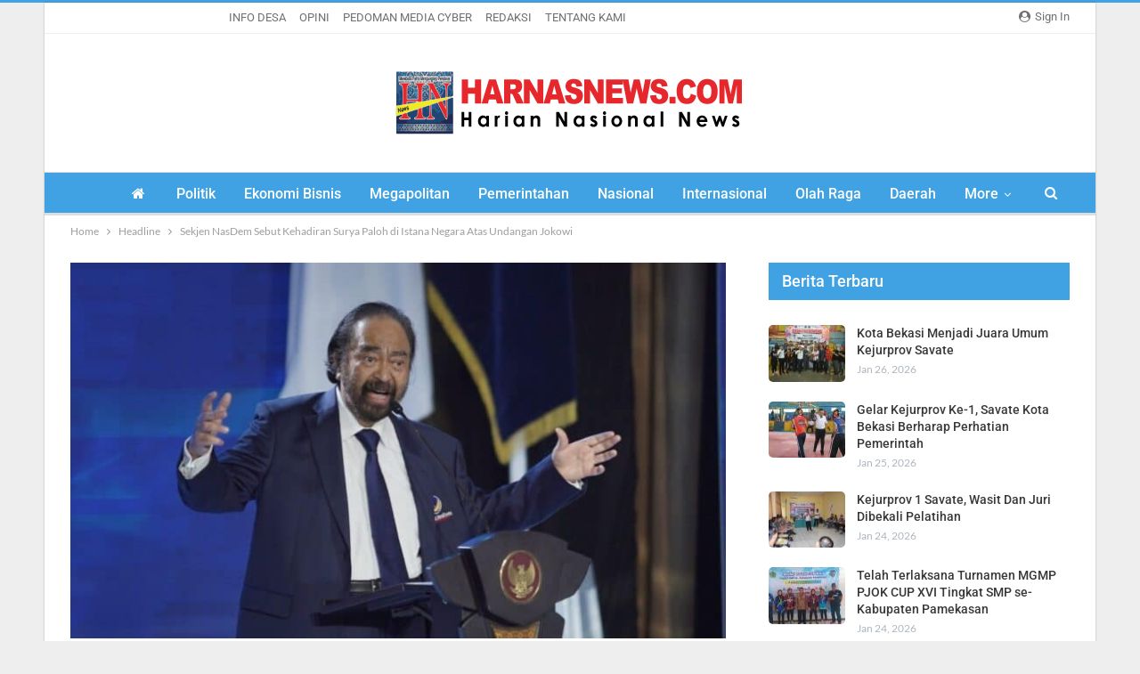

--- FILE ---
content_type: text/html; charset=UTF-8
request_url: https://www.harnasnews.com/sekjen-nasdem-sebut-kehadiran-surya-paloh-di-istana-negara-atas-undangan-jokowi.html
body_size: 15831
content:
<!DOCTYPE html>
<!--[if IE 8]><html class="ie ie8" lang="id"> <![endif]-->
<!--[if IE 9]><html class="ie ie9" lang="id"> <![endif]-->
<!--[if gt IE 9]><!--><html lang="id"> <!--<![endif]--><head><meta charset="UTF-8"><meta http-equiv="X-UA-Compatible" content="IE=edge"><meta name="viewport" content="width=device-width, initial-scale=1.0"><link rel="pingback" href="https://www.harnasnews.com/xmlrpc.php"/><title>Sekjen NasDem Sebut Kehadiran Surya Paloh di Istana Negara Atas Undangan Jokowi - Harnasnews.com</title><meta name="description" content="JAKARTA, Harnasnews – Kehadiran Ketua Umum Partai Nasional Demokrat (NasDem) Surya Paloh ke Istana Negara menimbulkasn spekulasi publik bahwa partai tersebut bakal bergabung dengan Kolaisi Indonesia Maju (KIM) pasca hasil hitung cepat quick count yang mengunggulkan paslon Prabowo-Gibran sebagai pemenang Pilpres. Bahkan pihak Istana Negara mengklaim bahwa Surya Paloh lah&hellip;"><meta name="robots" content="index, follow, max-snippet:-1, max-image-preview:large, max-video-preview:-1"><link rel="canonical" href="https://www.harnasnews.com/sekjen-nasdem-sebut-kehadiran-surya-paloh-di-istana-negara-atas-undangan-jokowi.html"><meta property="og:url" content="https://www.harnasnews.com/sekjen-nasdem-sebut-kehadiran-surya-paloh-di-istana-negara-atas-undangan-jokowi.html"><meta property="og:site_name" content="Harnasnews.com"><meta property="og:locale" content="id_ID"><meta property="og:type" content="article"><meta property="article:author" content=""><meta property="article:publisher" content=""><meta property="article:section" content="Headline"><meta property="article:tag" content="jokowi uangdang surya paloh"><meta property="article:tag" content="ketum nasdem diundang jokowi"><meta property="article:tag" content="nasdem gabung kim"><meta property="article:tag" content="nasdem gabung prabowoi"><meta property="article:tag" content="Surya Paloh"><meta property="og:title" content="Sekjen NasDem Sebut Kehadiran Surya Paloh di Istana Negara Atas Undangan Jokowi - Harnasnews.com"><meta property="og:description" content="JAKARTA, Harnasnews – Kehadiran Ketua Umum Partai Nasional Demokrat (NasDem) Surya Paloh ke Istana Negara menimbulkasn spekulasi publik bahwa partai tersebut bakal bergabung dengan Kolaisi Indonesia Maju (KIM) pasca hasil hitung cepat quick count yang mengunggulkan paslon Prabowo-Gibran sebagai pemenang Pilpres. Bahkan pihak Istana Negara mengklaim bahwa Surya Paloh lah&hellip;"><meta property="og:image" content="https://www.harnasnews.com/wp-content/uploads/2023/01/Surya-Paloh.jpeg"><meta property="og:image:secure_url" content="https://www.harnasnews.com/wp-content/uploads/2023/01/Surya-Paloh.jpeg"><meta property="og:image:width" content="1280"><meta property="og:image:height" content="760"><meta property="fb:pages" content=""><meta property="fb:admins" content=""><meta property="fb:app_id" content=""><meta name="twitter:card" content="summary"><meta name="twitter:site" content=""><meta name="twitter:creator" content=""><meta name="twitter:title" content="Sekjen NasDem Sebut Kehadiran Surya Paloh di Istana Negara Atas Undangan Jokowi - Harnasnews.com"><meta name="twitter:description" content="JAKARTA, Harnasnews – Kehadiran Ketua Umum Partai Nasional Demokrat (NasDem) Surya Paloh ke Istana Negara menimbulkasn spekulasi publik bahwa partai tersebut bakal bergabung dengan Kolaisi Indonesia Maju (KIM) pasca hasil hitung cepat quick count yang mengunggulkan paslon Prabowo-Gibran sebagai pemenang Pilpres. Bahkan pihak Istana Negara mengklaim bahwa Surya Paloh lah&hellip;"><meta name="twitter:image" content="https://www.harnasnews.com/wp-content/uploads/2023/01/Surya-Paloh-1024x608.jpeg"><link rel='dns-prefetch' href='//fonts.googleapis.com' /><link rel='dns-prefetch' href='//www.googletagmanager.com' /><link rel="alternate" type="application/rss+xml" title="Harnasnews.com &raquo; Feed" href="https://www.harnasnews.com/feed" /><link rel="alternate" type="application/rss+xml" title="Harnasnews.com &raquo; Umpan Komentar" href="https://www.harnasnews.com/comments/feed" /><link rel="alternate" type="application/rss+xml" title="Harnasnews.com &raquo; Sekjen NasDem Sebut Kehadiran Surya Paloh di Istana Negara Atas Undangan Jokowi Umpan Komentar" href="https://www.harnasnews.com/sekjen-nasdem-sebut-kehadiran-surya-paloh-di-istana-negara-atas-undangan-jokowi.html/feed" /> <script data-optimized="1" type="5695510b954d8c7e5b78ca98-text/javascript">window._wpemojiSettings={"baseUrl":"https:\/\/s.w.org\/images\/core\/emoji\/15.0.3\/72x72\/","ext":".png","svgUrl":"https:\/\/s.w.org\/images\/core\/emoji\/15.0.3\/svg\/","svgExt":".svg","source":{"concatemoji":"https:\/\/www.harnasnews.com\/wp-includes\/js\/wp-emoji-release.min.js?ver=6.5.5"}};
/*! This file is auto-generated */
!function(i,n){var o,s,e;function c(e){try{var t={supportTests:e,timestamp:(new Date).valueOf()};sessionStorage.setItem(o,JSON.stringify(t))}catch(e){}}function p(e,t,n){e.clearRect(0,0,e.canvas.width,e.canvas.height),e.fillText(t,0,0);var t=new Uint32Array(e.getImageData(0,0,e.canvas.width,e.canvas.height).data),r=(e.clearRect(0,0,e.canvas.width,e.canvas.height),e.fillText(n,0,0),new Uint32Array(e.getImageData(0,0,e.canvas.width,e.canvas.height).data));return t.every(function(e,t){return e===r[t]})}function u(e,t,n){switch(t){case"flag":return n(e,"\ud83c\udff3\ufe0f\u200d\u26a7\ufe0f","\ud83c\udff3\ufe0f\u200b\u26a7\ufe0f")?!1:!n(e,"\ud83c\uddfa\ud83c\uddf3","\ud83c\uddfa\u200b\ud83c\uddf3")&&!n(e,"\ud83c\udff4\udb40\udc67\udb40\udc62\udb40\udc65\udb40\udc6e\udb40\udc67\udb40\udc7f","\ud83c\udff4\u200b\udb40\udc67\u200b\udb40\udc62\u200b\udb40\udc65\u200b\udb40\udc6e\u200b\udb40\udc67\u200b\udb40\udc7f");case"emoji":return!n(e,"\ud83d\udc26\u200d\u2b1b","\ud83d\udc26\u200b\u2b1b")}return!1}function f(e,t,n){var r="undefined"!=typeof WorkerGlobalScope&&self instanceof WorkerGlobalScope?new OffscreenCanvas(300,150):i.createElement("canvas"),a=r.getContext("2d",{willReadFrequently:!0}),o=(a.textBaseline="top",a.font="600 32px Arial",{});return e.forEach(function(e){o[e]=t(a,e,n)}),o}function t(e){var t=i.createElement("script");t.src=e,t.defer=!0,i.head.appendChild(t)}"undefined"!=typeof Promise&&(o="wpEmojiSettingsSupports",s=["flag","emoji"],n.supports={everything:!0,everythingExceptFlag:!0},e=new Promise(function(e){i.addEventListener("DOMContentLoaded",e,{once:!0})}),new Promise(function(t){var n=function(){try{var e=JSON.parse(sessionStorage.getItem(o));if("object"==typeof e&&"number"==typeof e.timestamp&&(new Date).valueOf()<e.timestamp+604800&&"object"==typeof e.supportTests)return e.supportTests}catch(e){}return null}();if(!n){if("undefined"!=typeof Worker&&"undefined"!=typeof OffscreenCanvas&&"undefined"!=typeof URL&&URL.createObjectURL&&"undefined"!=typeof Blob)try{var e="postMessage("+f.toString()+"("+[JSON.stringify(s),u.toString(),p.toString()].join(",")+"));",r=new Blob([e],{type:"text/javascript"}),a=new Worker(URL.createObjectURL(r),{name:"wpTestEmojiSupports"});return void(a.onmessage=function(e){c(n=e.data),a.terminate(),t(n)})}catch(e){}c(n=f(s,u,p))}t(n)}).then(function(e){for(var t in e)n.supports[t]=e[t],n.supports.everything=n.supports.everything&&n.supports[t],"flag"!==t&&(n.supports.everythingExceptFlag=n.supports.everythingExceptFlag&&n.supports[t]);n.supports.everythingExceptFlag=n.supports.everythingExceptFlag&&!n.supports.flag,n.DOMReady=!1,n.readyCallback=function(){n.DOMReady=!0}}).then(function(){return e}).then(function(){var e;n.supports.everything||(n.readyCallback(),(e=n.source||{}).concatemoji?t(e.concatemoji):e.wpemoji&&e.twemoji&&(t(e.twemoji),t(e.wpemoji)))}))}((window,document),window._wpemojiSettings)</script> <style id='wp-emoji-styles-inline-css' type='text/css'>img.wp-smiley,img.emoji{display:inline !important;border:none !important;box-shadow:none !important;height:1em !important;width:1em !important;margin:0 .07em !important;vertical-align:-.1em !important;background:0 0 !important;padding:0 !important}</style><link data-optimized="1" rel='stylesheet' id='wp-block-library-css' href='https://www.harnasnews.com/wp-content/litespeed/css/ae82aa96edb554a9f9e0797f6b1630bd.css?ver=ad234' type='text/css' media='all' /><style id='classic-theme-styles-inline-css' type='text/css'>/*! This file is auto-generated */
.wp-block-button__link{color:#fff;background-color:#32373c;border-radius:9999px;box-shadow:none;text-decoration:none;padding:calc(.667em + 2px) calc(1.333em + 2px);font-size:1.125em}.wp-block-file__button{background:#32373c;color:#fff;text-decoration:none}</style><style id='global-styles-inline-css' type='text/css'>body{--wp--preset--color--black:#000;--wp--preset--color--cyan-bluish-gray:#abb8c3;--wp--preset--color--white:#fff;--wp--preset--color--pale-pink:#f78da7;--wp--preset--color--vivid-red:#cf2e2e;--wp--preset--color--luminous-vivid-orange:#ff6900;--wp--preset--color--luminous-vivid-amber:#fcb900;--wp--preset--color--light-green-cyan:#7bdcb5;--wp--preset--color--vivid-green-cyan:#00d084;--wp--preset--color--pale-cyan-blue:#8ed1fc;--wp--preset--color--vivid-cyan-blue:#0693e3;--wp--preset--color--vivid-purple:#9b51e0;--wp--preset--gradient--vivid-cyan-blue-to-vivid-purple:linear-gradient(135deg,rgba(6,147,227,1) 0%,#9b51e0 100%);--wp--preset--gradient--light-green-cyan-to-vivid-green-cyan:linear-gradient(135deg,#7adcb4 0%,#00d082 100%);--wp--preset--gradient--luminous-vivid-amber-to-luminous-vivid-orange:linear-gradient(135deg,rgba(252,185,0,1) 0%,rgba(255,105,0,1) 100%);--wp--preset--gradient--luminous-vivid-orange-to-vivid-red:linear-gradient(135deg,rgba(255,105,0,1) 0%,#cf2e2e 100%);--wp--preset--gradient--very-light-gray-to-cyan-bluish-gray:linear-gradient(135deg,#eee 0%,#a9b8c3 100%);--wp--preset--gradient--cool-to-warm-spectrum:linear-gradient(135deg,#4aeadc 0%,#9778d1 20%,#cf2aba 40%,#ee2c82 60%,#fb6962 80%,#fef84c 100%);--wp--preset--gradient--blush-light-purple:linear-gradient(135deg,#ffceec 0%,#9896f0 100%);--wp--preset--gradient--blush-bordeaux:linear-gradient(135deg,#fecda5 0%,#fe2d2d 50%,#6b003e 100%);--wp--preset--gradient--luminous-dusk:linear-gradient(135deg,#ffcb70 0%,#c751c0 50%,#4158d0 100%);--wp--preset--gradient--pale-ocean:linear-gradient(135deg,#fff5cb 0%,#b6e3d4 50%,#33a7b5 100%);--wp--preset--gradient--electric-grass:linear-gradient(135deg,#caf880 0%,#71ce7e 100%);--wp--preset--gradient--midnight:linear-gradient(135deg,#020381 0%,#2874fc 100%);--wp--preset--font-size--small:13px;--wp--preset--font-size--medium:20px;--wp--preset--font-size--large:36px;--wp--preset--font-size--x-large:42px;--wp--preset--spacing--20:.44rem;--wp--preset--spacing--30:.67rem;--wp--preset--spacing--40:1rem;--wp--preset--spacing--50:1.5rem;--wp--preset--spacing--60:2.25rem;--wp--preset--spacing--70:3.38rem;--wp--preset--spacing--80:5.06rem;--wp--preset--shadow--natural:6px 6px 9px rgba(0,0,0,.2);--wp--preset--shadow--deep:12px 12px 50px rgba(0,0,0,.4);--wp--preset--shadow--sharp:6px 6px 0px rgba(0,0,0,.2);--wp--preset--shadow--outlined:6px 6px 0px -3px rgba(255,255,255,1),6px 6px rgba(0,0,0,1);--wp--preset--shadow--crisp:6px 6px 0px rgba(0,0,0,1)}:where(.is-layout-flex){gap:.5em}:where(.is-layout-grid){gap:.5em}body .is-layout-flex{display:flex}body .is-layout-flex{flex-wrap:wrap;align-items:center}body .is-layout-flex>*{margin:0}body .is-layout-grid{display:grid}body .is-layout-grid>*{margin:0}:where(.wp-block-columns.is-layout-flex){gap:2em}:where(.wp-block-columns.is-layout-grid){gap:2em}:where(.wp-block-post-template.is-layout-flex){gap:1.25em}:where(.wp-block-post-template.is-layout-grid){gap:1.25em}.has-black-color{color:var(--wp--preset--color--black) !important}.has-cyan-bluish-gray-color{color:var(--wp--preset--color--cyan-bluish-gray) !important}.has-white-color{color:var(--wp--preset--color--white) !important}.has-pale-pink-color{color:var(--wp--preset--color--pale-pink) !important}.has-vivid-red-color{color:var(--wp--preset--color--vivid-red) !important}.has-luminous-vivid-orange-color{color:var(--wp--preset--color--luminous-vivid-orange) !important}.has-luminous-vivid-amber-color{color:var(--wp--preset--color--luminous-vivid-amber) !important}.has-light-green-cyan-color{color:var(--wp--preset--color--light-green-cyan) !important}.has-vivid-green-cyan-color{color:var(--wp--preset--color--vivid-green-cyan) !important}.has-pale-cyan-blue-color{color:var(--wp--preset--color--pale-cyan-blue) !important}.has-vivid-cyan-blue-color{color:var(--wp--preset--color--vivid-cyan-blue) !important}.has-vivid-purple-color{color:var(--wp--preset--color--vivid-purple) !important}.has-black-background-color{background-color:var(--wp--preset--color--black) !important}.has-cyan-bluish-gray-background-color{background-color:var(--wp--preset--color--cyan-bluish-gray) !important}.has-white-background-color{background-color:var(--wp--preset--color--white) !important}.has-pale-pink-background-color{background-color:var(--wp--preset--color--pale-pink) !important}.has-vivid-red-background-color{background-color:var(--wp--preset--color--vivid-red) !important}.has-luminous-vivid-orange-background-color{background-color:var(--wp--preset--color--luminous-vivid-orange) !important}.has-luminous-vivid-amber-background-color{background-color:var(--wp--preset--color--luminous-vivid-amber) !important}.has-light-green-cyan-background-color{background-color:var(--wp--preset--color--light-green-cyan) !important}.has-vivid-green-cyan-background-color{background-color:var(--wp--preset--color--vivid-green-cyan) !important}.has-pale-cyan-blue-background-color{background-color:var(--wp--preset--color--pale-cyan-blue) !important}.has-vivid-cyan-blue-background-color{background-color:var(--wp--preset--color--vivid-cyan-blue) !important}.has-vivid-purple-background-color{background-color:var(--wp--preset--color--vivid-purple) !important}.has-black-border-color{border-color:var(--wp--preset--color--black) !important}.has-cyan-bluish-gray-border-color{border-color:var(--wp--preset--color--cyan-bluish-gray) !important}.has-white-border-color{border-color:var(--wp--preset--color--white) !important}.has-pale-pink-border-color{border-color:var(--wp--preset--color--pale-pink) !important}.has-vivid-red-border-color{border-color:var(--wp--preset--color--vivid-red) !important}.has-luminous-vivid-orange-border-color{border-color:var(--wp--preset--color--luminous-vivid-orange) !important}.has-luminous-vivid-amber-border-color{border-color:var(--wp--preset--color--luminous-vivid-amber) !important}.has-light-green-cyan-border-color{border-color:var(--wp--preset--color--light-green-cyan) !important}.has-vivid-green-cyan-border-color{border-color:var(--wp--preset--color--vivid-green-cyan) !important}.has-pale-cyan-blue-border-color{border-color:var(--wp--preset--color--pale-cyan-blue) !important}.has-vivid-cyan-blue-border-color{border-color:var(--wp--preset--color--vivid-cyan-blue) !important}.has-vivid-purple-border-color{border-color:var(--wp--preset--color--vivid-purple) !important}.has-vivid-cyan-blue-to-vivid-purple-gradient-background{background:var(--wp--preset--gradient--vivid-cyan-blue-to-vivid-purple) !important}.has-light-green-cyan-to-vivid-green-cyan-gradient-background{background:var(--wp--preset--gradient--light-green-cyan-to-vivid-green-cyan) !important}.has-luminous-vivid-amber-to-luminous-vivid-orange-gradient-background{background:var(--wp--preset--gradient--luminous-vivid-amber-to-luminous-vivid-orange) !important}.has-luminous-vivid-orange-to-vivid-red-gradient-background{background:var(--wp--preset--gradient--luminous-vivid-orange-to-vivid-red) !important}.has-very-light-gray-to-cyan-bluish-gray-gradient-background{background:var(--wp--preset--gradient--very-light-gray-to-cyan-bluish-gray) !important}.has-cool-to-warm-spectrum-gradient-background{background:var(--wp--preset--gradient--cool-to-warm-spectrum) !important}.has-blush-light-purple-gradient-background{background:var(--wp--preset--gradient--blush-light-purple) !important}.has-blush-bordeaux-gradient-background{background:var(--wp--preset--gradient--blush-bordeaux) !important}.has-luminous-dusk-gradient-background{background:var(--wp--preset--gradient--luminous-dusk) !important}.has-pale-ocean-gradient-background{background:var(--wp--preset--gradient--pale-ocean) !important}.has-electric-grass-gradient-background{background:var(--wp--preset--gradient--electric-grass) !important}.has-midnight-gradient-background{background:var(--wp--preset--gradient--midnight) !important}.has-small-font-size{font-size:var(--wp--preset--font-size--small) !important}.has-medium-font-size{font-size:var(--wp--preset--font-size--medium) !important}.has-large-font-size{font-size:var(--wp--preset--font-size--large) !important}.has-x-large-font-size{font-size:var(--wp--preset--font-size--x-large) !important}.wp-block-navigation a:where(:not(.wp-element-button)){color:inherit}:where(.wp-block-post-template.is-layout-flex){gap:1.25em}:where(.wp-block-post-template.is-layout-grid){gap:1.25em}:where(.wp-block-columns.is-layout-flex){gap:2em}:where(.wp-block-columns.is-layout-grid){gap:2em}.wp-block-pullquote{font-size:1.5em;line-height:1.6}</style><link data-optimized="1" rel='stylesheet' id='publisher-child-css' href='https://www.harnasnews.com/wp-content/litespeed/css/33f455df95f7393e29834a39e0c167a9.css?ver=2357a' type='text/css' media='all' /><link data-optimized="1" rel='stylesheet' id='better-framework-main-fonts-css' href='https://www.harnasnews.com/wp-content/litespeed/css/a774750063c8e9642c57aae020d54057.css?ver=54057' type='text/css' media='all' /> <script type="5695510b954d8c7e5b78ca98-text/javascript" src="https://www.harnasnews.com/wp-includes/js/jquery/jquery.min.js?ver=3.7.1" id="jquery-core-js"></script> <script data-optimized="1" type="5695510b954d8c7e5b78ca98-text/javascript" src="https://www.harnasnews.com/wp-content/litespeed/js/7418e535320958b08a89e0a8f447a102.js?ver=27486" id="jquery-migrate-js"></script> <!--[if lt IE 9]> <script type="text/javascript" src="https://www.harnasnews.com/wp-content/themes/publisher/includes/libs/better-framework/assets/js/html5shiv.min.js?ver=3.11.2" id="bf-html5shiv-js"></script> <![endif]-->
<!--[if lt IE 9]> <script type="text/javascript" src="https://www.harnasnews.com/wp-content/themes/publisher/includes/libs/better-framework/assets/js/respond.min.js?ver=3.11.2" id="bf-respond-js"></script> <![endif]--><link rel="https://api.w.org/" href="https://www.harnasnews.com/wp-json/" /><link rel="alternate" type="application/json" href="https://www.harnasnews.com/wp-json/wp/v2/posts/160463" /><meta name="generator" content="WordPress 6.5.5" /><link rel='shortlink' href='https://www.harnasnews.com/?p=160463' /><link rel="alternate" type="application/json+oembed" href="https://www.harnasnews.com/wp-json/oembed/1.0/embed?url=https%3A%2F%2Fwww.harnasnews.com%2Fsekjen-nasdem-sebut-kehadiran-surya-paloh-di-istana-negara-atas-undangan-jokowi.html" /><link rel="alternate" type="text/xml+oembed" href="https://www.harnasnews.com/wp-json/oembed/1.0/embed?url=https%3A%2F%2Fwww.harnasnews.com%2Fsekjen-nasdem-sebut-kehadiran-surya-paloh-di-istana-negara-atas-undangan-jokowi.html&#038;format=xml" />
<script async src="https://pagead2.googlesyndication.com/pagead/js/adsbygoogle.js?client=ca-pub-1540657617503879" crossorigin="anonymous" type="5695510b954d8c7e5b78ca98-text/javascript"></script><meta name="generator" content="Site Kit by Google 1.150.0" /><script data-ad-client="ca-pub-9012110725046799" async src="https://pagead2.googlesyndication.com/pagead/js/adsbygoogle.js" type="5695510b954d8c7e5b78ca98-text/javascript"></script><meta name="generator" content="Powered by WPBakery Page Builder - drag and drop page builder for WordPress."/> <script type="application/ld+json">{
    "@context": "http:\/\/schema.org\/",
    "@type": "Organization",
    "@id": "#organization",
    "logo": {
        "@type": "ImageObject",
        "url": "https:\/\/www.harnasnews.com\/wp-content\/uploads\/2019\/08\/logo-harnas-OK-BOS.png"
    },
    "url": "https:\/\/www.harnasnews.com\/",
    "name": "Harnasnews.com",
    "description": "Harian Nasional News Group"
}</script> <script type="application/ld+json">{
    "@context": "http:\/\/schema.org\/",
    "@type": "WebSite",
    "name": "Harnasnews.com",
    "alternateName": "Harian Nasional News Group",
    "url": "https:\/\/www.harnasnews.com\/"
}</script> <script type="application/ld+json">{
    "@context": "http:\/\/schema.org\/",
    "@type": "BlogPosting",
    "headline": "Sekjen NasDem Sebut Kehadiran Surya Paloh di Istana Negara Atas Undangan Jokowi",
    "description": "JAKARTA, Harnasnews \u2013 Kehadiran Ketua Umum Partai Nasional Demokrat (NasDem) Surya Paloh ke Istana Negara menimbulkasn spekulasi publik bahwa partai tersebut bakal bergabung dengan Kolaisi Indonesia Maju (KIM) pasca hasil hitung cepat quick count yan",
    "datePublished": "2024-02-19",
    "dateModified": "2024-02-19",
    "author": {
        "@type": "Person",
        "@id": "#person-Harnasnews",
        "name": "Harnasnews"
    },
    "image": {
        "@type": "ImageObject",
        "url": "https:\/\/www.harnasnews.com\/wp-content\/uploads\/2023\/01\/Surya-Paloh.jpeg",
        "width": 1280,
        "height": 760
    },
    "interactionStatistic": [
        {
            "@type": "InteractionCounter",
            "interactionType": "http:\/\/schema.org\/CommentAction",
            "userInteractionCount": "0"
        }
    ],
    "publisher": {
        "@id": "#organization"
    },
    "mainEntityOfPage": "https:\/\/www.harnasnews.com\/sekjen-nasdem-sebut-kehadiran-surya-paloh-di-istana-negara-atas-undangan-jokowi.html"
}</script> <link data-optimized="1" rel='stylesheet' id='bf-minifed-css-1' href='https://www.harnasnews.com/wp-content/litespeed/css/4a3bc2279eb5fd790ed82188e3c91e8c.css?ver=91e8c' type='text/css' media='all' /><link data-optimized="1" rel='stylesheet' id='7.9.0-1769333940' href='https://www.harnasnews.com/wp-content/litespeed/css/1a4612f4905a1bcb0a2bb73224dd3175.css?ver=d3175' type='text/css' media='all' /><link rel="icon" href="https://www.harnasnews.com/wp-content/uploads/2021/05/HARNAS-150x150.jpg" sizes="32x32" /><link rel="icon" href="https://www.harnasnews.com/wp-content/uploads/2021/05/HARNAS.jpg" sizes="192x192" /><link rel="apple-touch-icon" href="https://www.harnasnews.com/wp-content/uploads/2021/05/HARNAS.jpg" /><meta name="msapplication-TileImage" content="https://www.harnasnews.com/wp-content/uploads/2021/05/HARNAS.jpg" /><style>.post-summary{display:none}.bs-slider-1-item .img-cont:after{-webkit-transition:all .35s;-moz-transition:all .35s;-o-transition:all .35s;transition:all .35s;background:-moz-linear-gradient(top,rgba(0,0,0,0) 0,rgba(0,0,0,.65) 100%);background:-webkit-gradient(linear,left top,left bottom,color-stop(0,rgba(0,0,0,0)),color-stop(100%,rgba(0,0,0,.55)));background:-webkit-linear-gradient(top,rgba(0,0,0,0) 0,rgba(0,0,0,.55) 100%);background:-o-linear-gradient(top,rgba(0,0,0,0) 0,rgba(0,0,0,.55) 100%);background:-ms-linear-gradient(top,rgba(0,0,0,0) 0,rgba(0,0,0,.55) 100%);background:linear-gradient(to bottom,rgba(0,0,0,0) 0,#40a2e3 100%);content:'';position:absolute;left:0;right:0;bottom:0;height:160px;border-radius:20px}.bs-slider-item .img-cont{border-radius:20px}.img-holder.b-loaded,body.bs-ll-d .img-holder{transition:opacity .2s ease-in-out;opacity:1;border-radius:5px}.listing-modern-grid.slider-overlay-simple-gr .listing-mg-item .img-cont:after{background:-moz-linear-gradient(top,rgba(0,0,0,0) 0,rgba(0,0,0,.65) 100%);background:-webkit-gradient(linear,left top,left bottom,color-stop(0,rgba(0,0,0,0)),color-stop(100%,rgba(0,0,0,.65)));background:-webkit-linear-gradient(top,rgba(0,0,0,0) 0,rgba(0,0,0,.65) 100%);background:-o-linear-gradient(top,rgba(0,0,0,0) 0,rgba(0,0,0,.65) 100%);background:-ms-linear-gradient(top,rgba(0,0,0,0) 0,rgba(0,0,0,.65) 100%);background:linear-gradient(to bottom,rgba(0,0,0,0) 0,#40a2e3 100%);top:auto;height:75%}.listing.columns-4 .listing-item,.mega-links.columns-4>.menu-item{width:25%;float:left;border-radius:10px}@media(max-width:767px){bs-slider-1 .bs-slider-1-item .post-meta{display:none}.bs-slider-1 .bs-slider-1-item>.item-content:before{padding-top:110% !important}.bs-slider-1 .bs-slider-1-item .title a{font-size:75%;line-height:120%;font-weight:900;display:inline-block}.bs-slider-1 .bs-slider-1-item .content-container{left:0;right:0;padding:0 20px 20px}.bs-slider-1 .better-direction-nav .better-prev{left:-20px;opacity:0}.bs-slider-1:hover .better-direction-nav .better-prev{left:10px;opacity:1}.bs-slider-1 .better-direction-nav .better-next{right:-20px;opacity:0}.bs-slider-1:hover .better-direction-nav .better-next{right:10px;opacity:1}}}</style>
<noscript><style>.wpb_animate_when_almost_visible { opacity: 1; }</style></noscript></head><body data-rsssl=1 class="post-template-default single single-post postid-160463 single-format-standard bs-theme bs-publisher bs-publisher-clean-magazine active-light-box active-top-line ltr close-rh page-layout-2-col-right boxed main-menu-sticky-smart active-ajax-search single-prim-cat-13381 single-cat-13381 single-cat-11  wpb-js-composer js-comp-ver-6.5.0 vc_responsive bs-ll-d" dir="ltr"><div class="main-wrap content-main-wrap"><header id="header" class="site-header header-style-1 full-width" itemscope="itemscope" itemtype="https://schema.org/WPHeader"><section class="topbar topbar-style-1 hidden-xs hidden-xs"><div class="content-wrap"><div class="container"><div class="topbar-inner clearfix"><div class="section-links">
<a class="topbar-sign-in "
data-toggle="modal" data-target="#bsLoginModal">
<i class="fa fa-user-circle"></i> Sign in							</a><div class="modal sign-in-modal fade" id="bsLoginModal" tabindex="-1" role="dialog"
style="display: none"><div class="modal-dialog" role="document"><div class="modal-content">
<span class="close-modal" data-dismiss="modal" aria-label="Close"><i
class="fa fa-close"></i></span><div class="modal-body"><div id="form_40045_" class="bs-shortcode bs-login-shortcode "><div class="bs-login bs-type-login"  style="display:none"><div class="bs-login-panel bs-login-sign-panel bs-current-login-panel"><form name="loginform"
action="https://www.harnasnews.com/wp-login.php" method="post"><div class="login-header">
<span class="login-icon fa fa-user-circle main-color"></span><p>Welcome, Login to your account.</p></div><div class="login-field login-username">
<input type="text" name="log" id="form_40045_user_login" class="input"
value="" size="20"
placeholder="Username or Email..." required/></div><div class="login-field login-password">
<input type="password" name="pwd" id="form_40045_user_pass"
class="input"
value="" size="20" placeholder="Password..."
required/></div><div class="login-field">
<a href="https://www.harnasnews.com/wp-login.php?action=lostpassword&redirect_to=https%3A%2F%2Fwww.harnasnews.com%2Fsekjen-nasdem-sebut-kehadiran-surya-paloh-di-istana-negara-atas-undangan-jokowi.html&backend"
class="go-reset-panel">Forget password?</a><span class="login-remember">
<input class="remember-checkbox" name="rememberme" type="checkbox"
id="form_40045_rememberme"
value="forever"  />
<label class="remember-label">Remember me</label>
</span></div><div class="login-field login-submit">
<input type="submit" name="wp-submit"
class="button-primary login-btn"
value="Log In"/>
<input type="hidden" name="redirect_to" value="https://www.harnasnews.com/sekjen-nasdem-sebut-kehadiran-surya-paloh-di-istana-negara-atas-undangan-jokowi.html"/></div></form></div><div class="bs-login-panel bs-login-reset-panel"><span class="go-login-panel"><i
class="fa fa-angle-left"></i> Sign in</span><div class="bs-login-reset-panel-inner"><div class="login-header">
<span class="login-icon fa fa-support"></span><p>Recover your password.</p><p>A password will be e-mailed to you.</p></div><form name="lostpasswordform" id="form_40045_lostpasswordform"
action="https://www.harnasnews.com/wp-login.php?action=lostpassword"
method="post"><div class="login-field reset-username">
<input type="text" name="user_login" class="input" value=""
placeholder="Username or Email..."
required/></div><div class="login-field reset-submit"><input type="hidden" name="redirect_to" value=""/>
<input type="submit" name="wp-submit" class="login-btn"
value="Send My Password"/></div></form></div></div></div></div></div></div></div></div></div><div class="section-menu"><div id="menu-top" class="menu top-menu-wrapper" role="navigation" itemscope="itemscope" itemtype="https://schema.org/SiteNavigationElement"><nav class="top-menu-container"><ul id="top-navigation" class="top-menu menu clearfix bsm-pure"><li id="topbar-date" class="menu-item menu-item-date">
<span
class="topbar-date">Senin, Januari 26, 2026</span></li><li id="menu-item-9402" class="menu-item menu-item-type-taxonomy menu-item-object-category menu-term-310 better-anim-fade menu-item-9402"><a href="https://www.harnasnews.com/category/info-desa">INFO DESA</a></li><li id="menu-item-9403" class="menu-item menu-item-type-taxonomy menu-item-object-category menu-term-13 better-anim-fade menu-item-9403"><a href="https://www.harnasnews.com/category/opini">OPINI</a></li><li id="menu-item-20576" class="menu-item menu-item-type-post_type menu-item-object-page better-anim-fade menu-item-20576"><a href="https://www.harnasnews.com/pedoman-media-cyber">PEDOMAN MEDIA CYBER</a></li><li id="menu-item-114359" class="menu-item menu-item-type-post_type menu-item-object-page better-anim-fade menu-item-114359"><a href="https://www.harnasnews.com/bok-redaksi">REDAKSI</a></li><li id="menu-item-114360" class="menu-item menu-item-type-post_type menu-item-object-page better-anim-fade menu-item-114360"><a href="https://www.harnasnews.com/home/tentang-kami">TENTANG KAMI</a></li></ul></nav></div></div></div></div></div></section><div class="header-inner"><div class="content-wrap"><div class="container"><div id="site-branding" class="site-branding"><p  id="site-title" class="logo h1 img-logo">
<a href="https://www.harnasnews.com/" itemprop="url" rel="home">
<img id="site-logo" src="https://www.harnasnews.com/wp-content/uploads/2019/08/logo-harnas-OK-BOS.png.webp"
alt="Harnasnews.com"  /><span class="site-title">Harnasnews.com - Harian Nasional News Group</span>
</a></p></div></div></div></div><div id="menu-main" class="menu main-menu-wrapper show-search-item menu-actions-btn-width-1" role="navigation" itemscope="itemscope" itemtype="https://schema.org/SiteNavigationElement"><div class="main-menu-inner"><div class="content-wrap"><div class="container"><nav class="main-menu-container"><ul id="main-navigation" class="main-menu menu bsm-pure clearfix"><li id="menu-item-695" class="menu-have-icon menu-icon-type-fontawesome menu-item menu-item-type-post_type menu-item-object-page menu-item-home menu-title-hide better-anim-fade menu-badge-right menu-have-badge menu-item-695"><a href="https://www.harnasnews.com/"><i class="bf-icon  fa fa-home"></i><span class="hidden">Home</span><span class="better-custom-badge">Home</span></a></li><li id="menu-item-690" class="menu-item menu-item-type-taxonomy menu-item-object-category current-post-ancestor current-menu-parent current-post-parent menu-term-11 better-anim-fade menu-item-690"><a href="https://www.harnasnews.com/category/hukum-kriminal">Politik</a></li><li id="menu-item-114357" class="menu-item menu-item-type-taxonomy menu-item-object-category menu-term-9 better-anim-fade menu-item-114357"><a href="https://www.harnasnews.com/category/editorial">Ekonomi Bisnis</a></li><li id="menu-item-689" class="menu-item menu-item-type-taxonomy menu-item-object-category menu-term-10 better-anim-fade menu-item-689"><a href="https://www.harnasnews.com/category/ekonomi-dan-bisnis">Megapolitan</a></li><li id="menu-item-114358" class="menu-item menu-item-type-taxonomy menu-item-object-category menu-term-13367 better-anim-fade menu-item-114358"><a href="https://www.harnasnews.com/category/pemerintahan">Pemerintahan</a></li><li id="menu-item-114361" class="menu-item menu-item-type-taxonomy menu-item-object-category menu-term-316 better-anim-fade menu-item-114361"><a href="https://www.harnasnews.com/category/nasional">Nasional</a></li><li id="menu-item-114362" class="menu-item menu-item-type-taxonomy menu-item-object-category menu-term-318 better-anim-fade menu-item-114362"><a href="https://www.harnasnews.com/category/internasional">Internasional</a></li><li id="menu-item-114363" class="menu-item menu-item-type-taxonomy menu-item-object-category menu-term-12 better-anim-fade menu-item-114363"><a href="https://www.harnasnews.com/category/olah-raga">Olah Raga</a></li><li id="menu-item-114364" class="menu-item menu-item-type-taxonomy menu-item-object-category menu-term-321 better-anim-fade menu-item-114364"><a href="https://www.harnasnews.com/category/info-daerah">Daerah</a></li><li id="menu-item-114365" class="menu-item menu-item-type-taxonomy menu-item-object-category menu-term-13 better-anim-fade menu-item-114365"><a href="https://www.harnasnews.com/category/opini">Opini</a></li><li id="menu-item-692" class="menu-item menu-item-type-taxonomy menu-item-object-category menu-term-14 better-anim-fade menu-item-692"><a href="https://www.harnasnews.com/category/pariwisata">Pariwisata</a></li><li id="menu-item-114366" class="menu-item menu-item-type-taxonomy menu-item-object-category menu-term-1 better-anim-fade menu-item-114366"><a href="https://www.harnasnews.com/category/kanal">UMKM</a></li><li id="menu-item-114367" class="menu-item menu-item-type-taxonomy menu-item-object-category menu-term-18 better-anim-fade menu-item-114367"><a href="https://www.harnasnews.com/category/politik-dan-pemerintahan">TNI/Polri</a></li><li id="menu-item-114368" class="menu-item menu-item-type-taxonomy menu-item-object-category menu-term-13365 better-anim-fade menu-item-114368"><a href="https://www.harnasnews.com/category/entertainment">Entertainment</a></li></ul><div class="menu-action-buttons width-1"><div class="search-container close">
<span class="search-handler"><i class="fa fa-search"></i></span><div class="search-box clearfix"><form role="search" method="get" class="search-form clearfix" action="https://www.harnasnews.com">
<input type="search" class="search-field"
placeholder="Search..."
value="" name="s"
title="Search for:"
autocomplete="off">
<input type="submit" class="search-submit" value="Search"></form></div></div></div></nav></div></div></div></div></header><div class="rh-header clearfix light deferred-block-exclude"><div class="rh-container clearfix"><div class="menu-container close">
<span class="menu-handler"><span class="lines"></span></span></div><div class="logo-container rh-img-logo">
<a href="https://www.harnasnews.com/" itemprop="url" rel="home">
<img src="https://www.harnasnews.com/wp-content/uploads/2019/08/logo-harnas-OK-BOS.png.webp"
alt="Harnasnews.com"  />				</a></div></div></div><nav role="navigation" aria-label="Breadcrumbs" class="bf-breadcrumb clearfix bc-top-style"><div class="container bf-breadcrumb-container"><ul class="bf-breadcrumb-items" itemscope itemtype="http://schema.org/BreadcrumbList"><meta name="numberOfItems" content="3" /><meta name="itemListOrder" content="Ascending" /><li itemprop="itemListElement" itemscope itemtype="http://schema.org/ListItem" class="bf-breadcrumb-item bf-breadcrumb-begin"><a itemprop="item" href="https://www.harnasnews.com" rel="home"><span itemprop="name">Home</span></a><meta itemprop="position" content="1" /></li><li itemprop="itemListElement" itemscope itemtype="http://schema.org/ListItem" class="bf-breadcrumb-item"><a itemprop="item" href="https://www.harnasnews.com/category/headline" ><span itemprop="name">Headline</span></a><meta itemprop="position" content="2" /></li><li itemprop="itemListElement" itemscope itemtype="http://schema.org/ListItem" class="bf-breadcrumb-item bf-breadcrumb-end"><span itemprop="name">Sekjen NasDem Sebut Kehadiran Surya Paloh di Istana Negara Atas Undangan Jokowi</span><meta itemprop="item" content="https://www.harnasnews.com/sekjen-nasdem-sebut-kehadiran-surya-paloh-di-istana-negara-atas-undangan-jokowi.html"/><meta itemprop="position" content="3" /></li></ul></div></nav><div class="content-wrap"><main id="content" class="content-container"><div class="container layout-2-col layout-2-col-1 layout-right-sidebar layout-bc-before post-template-10"><div class="row main-section"><div class="col-sm-8 content-column"><div class="single-container"><article id="post-160463" class="post-160463 post type-post status-publish format-standard has-post-thumbnail  category-headline category-hukum-kriminal tag-jokowi-uangdang-surya-paloh tag-ketum-nasdem-diundang-jokowi tag-nasdem-gabung-kim tag-nasdem-gabung-prabowoi tag-surya-paloh single-post-content"><div class="single-featured"><figure><img  src="https://www.harnasnews.com/wp-content/uploads/2023/01/Surya-Paloh-750x430.jpeg" width="750" height="430" alt=""><figcaption
class="wp-caption-text">Ketum NasDem, Surya paloh (Ist)</figcaption></figure></div><div class="post-header-inner"><div class="post-header-title"><div class="term-badges floated"><span class="term-badge term-13381"><a href="https://www.harnasnews.com/category/headline">Headline</a></span><span class="term-badge term-11"><a href="https://www.harnasnews.com/category/hukum-kriminal">POLITIK</a></span></div><h1 class="single-post-title">
<span class="post-title" itemprop="headline">Sekjen NasDem Sebut Kehadiran Surya Paloh di Istana Negara Atas Undangan Jokowi</span></h1><div class="post-meta single-post-meta">
<a href="https://www.harnasnews.com/author/harnasnews"
title="Browse Author Articles"
class="post-author-a post-author-avatar">
<span class="post-author-name">By <b>Harnasnews</b></span>		</a>
<span class="time"><time class="post-published updated"
datetime="2024-02-19T07:30:25+07:00">On <b>Feb 19, 2024</b></time></span></div></div></div><div class="post-share single-post-share top-share clearfix style-3"><div class="post-share-btn-group"></div><div class="share-handler-wrap ">
<span class="share-handler post-share-btn rank-default">
<i class="bf-icon  fa fa-share-alt"></i>						<b class="text">Share</b>
</span>
<span class="social-item whatsapp"><a href="whatsapp://send?text=Sekjen NasDem Sebut Kehadiran Surya Paloh di Istana Negara Atas Undangan Jokowi %0A%0A https%3A%2F%2Fwww.harnasnews.com%2Fsekjen-nasdem-sebut-kehadiran-surya-paloh-di-istana-negara-atas-undangan-jokowi.html" target="_blank" rel="nofollow noreferrer" class="bs-button-el" onclick="if (!window.__cfRLUnblockHandlers) return false; window.open(this.href, 'share-whatsapp','left=50,top=50,width=600,height=320,toolbar=0'); return false;" data-cf-modified-5695510b954d8c7e5b78ca98-=""><span class="icon"><i class="bf-icon fa fa-whatsapp"></i></span></a></span><span class="social-item facebook"><a href="https://www.facebook.com/sharer.php?u=https%3A%2F%2Fwww.harnasnews.com%2Fsekjen-nasdem-sebut-kehadiran-surya-paloh-di-istana-negara-atas-undangan-jokowi.html" target="_blank" rel="nofollow noreferrer" class="bs-button-el" onclick="if (!window.__cfRLUnblockHandlers) return false; window.open(this.href, 'share-facebook','left=50,top=50,width=600,height=320,toolbar=0'); return false;" data-cf-modified-5695510b954d8c7e5b78ca98-=""><span class="icon"><i class="bf-icon fa fa-facebook"></i></span></a></span><span class="social-item twitter"><a href="https://twitter.com/share?text=Sekjen NasDem Sebut Kehadiran Surya Paloh di Istana Negara Atas Undangan Jokowi&url=https%3A%2F%2Fwww.harnasnews.com%2Fsekjen-nasdem-sebut-kehadiran-surya-paloh-di-istana-negara-atas-undangan-jokowi.html" target="_blank" rel="nofollow noreferrer" class="bs-button-el" onclick="if (!window.__cfRLUnblockHandlers) return false; window.open(this.href, 'share-twitter','left=50,top=50,width=600,height=320,toolbar=0'); return false;" data-cf-modified-5695510b954d8c7e5b78ca98-=""><span class="icon"><i class="bf-icon fa fa-twitter"></i></span></a></span><span class="social-item google_plus"><a href="https://plus.google.com/share?url=https%3A%2F%2Fwww.harnasnews.com%2Fsekjen-nasdem-sebut-kehadiran-surya-paloh-di-istana-negara-atas-undangan-jokowi.html" target="_blank" rel="nofollow noreferrer" class="bs-button-el" onclick="if (!window.__cfRLUnblockHandlers) return false; window.open(this.href, 'share-google_plus','left=50,top=50,width=600,height=320,toolbar=0'); return false;" data-cf-modified-5695510b954d8c7e5b78ca98-=""><span class="icon"><i class="bf-icon fa fa-google"></i></span></a></span><span class="social-item telegram"><a href="https://telegram.me/share/url?url=https%3A%2F%2Fwww.harnasnews.com%2Fsekjen-nasdem-sebut-kehadiran-surya-paloh-di-istana-negara-atas-undangan-jokowi.html&text=Sekjen NasDem Sebut Kehadiran Surya Paloh di Istana Negara Atas Undangan Jokowi" target="_blank" rel="nofollow noreferrer" class="bs-button-el" onclick="if (!window.__cfRLUnblockHandlers) return false; window.open(this.href, 'share-telegram','left=50,top=50,width=600,height=320,toolbar=0'); return false;" data-cf-modified-5695510b954d8c7e5b78ca98-=""><span class="icon"><i class="bf-icon fa fa-send"></i></span></a></span><span class="social-item line"><a href="https://line.me/R/msg/text/?Sekjen NasDem Sebut Kehadiran Surya Paloh di Istana Negara Atas Undangan Jokowi%0D%0Ahttps%3A%2F%2Fwww.harnasnews.com%2Fsekjen-nasdem-sebut-kehadiran-surya-paloh-di-istana-negara-atas-undangan-jokowi.html" target="_blank" rel="nofollow noreferrer" class="bs-button-el" onclick="if (!window.__cfRLUnblockHandlers) return false; window.open(this.href, 'share-line','left=50,top=50,width=600,height=320,toolbar=0'); return false;" data-cf-modified-5695510b954d8c7e5b78ca98-=""><span class="icon"><i class="bf-icon bsfi-line"></i></span></a></span></div></div><div class="entry-content clearfix single-post-content"><p style="text-align: justify;"><strong>JAKARTA, Harnasnews</strong> – Kehadiran Ketua Umum Partai Nasional Demokrat (NasDem) Surya Paloh ke Istana Negara menimbulkasn spekulasi publik bahwa partai tersebut bakal bergabung dengan Kolaisi Indonesia Maju (KIM) pasca hasil hitung cepat quick count yang mengunggulkan paslon Prabowo-Gibran sebagai pemenang Pilpres.</p><p style="text-align: justify;">Bahkan pihak Istana Negara mengklaim bahwa Surya Paloh lah yang meminta untuk bertemu dengan Presiden Joko Widodo setelah capres yang disusungnya yakni Anies Baswedan-Muhaimin Iskandar memperoleh suara yang kurang maksimal.</p><p style="text-align: justify;">Namun pernyataan Istana Negara itu langsung dibantah oleh Sekjen Partai NasDem Hermawi Taslim. Pihaknya menyebut  bahwa kehadiran Ketua Umum  Surya Paloh  di Istana Kepresidenan, Jakarta, Minggu (18/2) malam atas undangan dari Presiden Joko Widodo (Jokowi). Hal ini sekaligus mengklarifikasi pernyataan Koordinator Staf Khusus Presiden Ari Dwipayana yang menyebut pertemuan tersebut atas permintaan Surya Paloh.</p><p>&#8220;Kehadiran Ketum NasDem Pak Surya Paloh di Istana Negara adalah memenuhi undangan makan malam Presiden Jokowi,&#8221; ujar Sekjen Partai NasDem Hermawi Taslim dalam keterangannya.</p><div class="bs-irp left bs-irp-thumbnail-1"><div class="bs-irp-heading">
<span class="h-text heading-typo">Related Posts</span></div><div class="bs-pagination-wrapper main-term-none none "><div class="listing listing-thumbnail listing-tb-1 clearfix columns-1"><div class="post-193452 type-post format-standard has-post-thumbnail   listing-item listing-item-thumbnail listing-item-tb-1 main-term-321"><div class="item-inner clearfix"><div class="featured featured-type-featured-image">
<a  title="Gelar Kejurprov Ke-1, Savate Kota Bekasi Berharap Perhatian Pemerintah" style="background-image: url(https://www.harnasnews.com/wp-content/uploads/2026/01/IMG-20260125-WA0074-86x64.jpg);" data-bsrjs="https://www.harnasnews.com/wp-content/uploads/2026/01/IMG-20260125-WA0074-210x136.jpg"						class="img-holder" href="https://www.harnasnews.com/gelar-kejurprov-ke-1-savate-kota-bekasi-berharap-perhatian-pemerintah.html"></a></div><p class="title">		<a href="https://www.harnasnews.com/gelar-kejurprov-ke-1-savate-kota-bekasi-berharap-perhatian-pemerintah.html" class="post-url post-title">
Gelar Kejurprov Ke-1, Savate Kota Bekasi Berharap Perhatian Pemerintah		</a></p><div class="post-meta"><span class="time"><time class="post-published updated"
datetime="2026-01-25T16:38:35+07:00">Jan 25, 2026</time></span></div></div></div ><div class="post-193431 type-post format-standard has-post-thumbnail   listing-item listing-item-thumbnail listing-item-tb-1 main-term-13381"><div class="item-inner clearfix"><div class="featured featured-type-featured-image">
<a  title="Hujan Sepanjang Hari, Bendung Katulampa Bogor Tetap Siaga 4" style="background-image: url(https://www.harnasnews.com/wp-content/uploads/2026/01/IMG-20260124-WA0026-86x64.jpg);" data-bsrjs="https://www.harnasnews.com/wp-content/uploads/2026/01/IMG-20260124-WA0026-210x136.jpg"						class="img-holder" href="https://www.harnasnews.com/hujan-sepanjang-hari-bendung-katulampa-bogor-tetap-siaga-4.html"></a></div><p class="title">		<a href="https://www.harnasnews.com/hujan-sepanjang-hari-bendung-katulampa-bogor-tetap-siaga-4.html" class="post-url post-title">
Hujan Sepanjang Hari, Bendung Katulampa Bogor Tetap Siaga 4		</a></p><div class="post-meta"><span class="time"><time class="post-published updated"
datetime="2026-01-24T17:39:44+07:00">Jan 24, 2026</time></span></div></div></div ><div class="post-193410 type-post format-standard has-post-thumbnail   listing-item listing-item-thumbnail listing-item-tb-1 main-term-13381"><div class="item-inner clearfix"><div class="featured featured-type-featured-image">
<a  title="Proyek Tahunan Rasa Multiyears, NCW Soroti Pola Pengangggaran Pembangunan GOR Terpadu Kota Bekasi" style="background-image: url(https://www.harnasnews.com/wp-content/uploads/2026/01/IMG-20250712-WA0002-2-86x64.jpg);" data-bsrjs="https://www.harnasnews.com/wp-content/uploads/2026/01/IMG-20250712-WA0002-2-210x136.jpg"						class="img-holder" href="https://www.harnasnews.com/proyek-tahunan-rasa-multiyears-ncw-soroti-pola-pengangggaran-pembangunan-gor-terpadu-kota-bekasi.html"></a></div><p class="title">		<a href="https://www.harnasnews.com/proyek-tahunan-rasa-multiyears-ncw-soroti-pola-pengangggaran-pembangunan-gor-terpadu-kota-bekasi.html" class="post-url post-title">
Proyek Tahunan Rasa Multiyears, NCW Soroti Pola Pengangggaran Pembangunan GOR Terpadu Kota Bekasi		</a></p><div class="post-meta"><span class="time"><time class="post-published updated"
datetime="2026-01-24T12:55:49+07:00">Jan 24, 2026</time></span></div></div></div ></div></div></div><p>Sebelumnya Ari Dwipayana menyebut pertemuan antara Jokowi dan Surya Paloh dilakukan di Istana Kepresidenan, Jakarta Pusat, pada Minggu (18/2) sesuai permintaan dari Surya Paloh.</p><p>Ari menjelaskan dalam pertemuan tersebut keduanya membahas banyak hal, mulai dari agenda kebangsaan hingga persiapan untuk menghadapi tantangan global. Tidak ketinggalan, kata dia, Jokowi dan Surya Paloh juga turut membahas dinamika politik usai pelaksanaan Pemilu 2024.</p><p>&#8220;Silaturahmi membicarakan agenda agenda kebangsaan, menghadapi berbagai tantangan global, termasuk hal-hal yang terkait dinamika politik dan pemilu,&#8221; ujar Ari.</p><p>&#8220;Seperti yang disampaikan Presiden beberapa waktu yang lalu, silaturahmi dengan tokoh bangsa, dengan tokoh politik sangat baik, apalagi untuk kebaikan bangsa dan negara,&#8221; jelasnya menambahkan.</p><p>Kendati demikian, Ari tidak menjelaskan lebih lanjut ihwal permohonan pertemuan yang diminta oleh Surya Paloh usai gelaran Pilpres 2024.</p><div class="pagination bs-numbered-pagination bs-post-pagination" itemprop="pagination"><span class="span pages">Pages: </span> <span class="post-page-numbers current" aria-current="page">1</span> <a href="https://www.harnasnews.com/sekjen-nasdem-sebut-kehadiran-surya-paloh-di-istana-negara-atas-undangan-jokowi.html/2" class="post-page-numbers"><span>2</span></a></div></div><div class="entry-terms post-tags clearfix ">
<span class="terms-label"><i class="fa fa-tags"></i></span>
<a href="https://www.harnasnews.com/tag/jokowi-uangdang-surya-paloh" rel="tag">jokowi uangdang surya paloh</a><a href="https://www.harnasnews.com/tag/ketum-nasdem-diundang-jokowi" rel="tag">ketum nasdem diundang jokowi</a><a href="https://www.harnasnews.com/tag/nasdem-gabung-kim" rel="tag">nasdem gabung kim</a><a href="https://www.harnasnews.com/tag/nasdem-gabung-prabowoi" rel="tag">nasdem gabung prabowoi</a><a href="https://www.harnasnews.com/tag/surya-paloh" rel="tag">Surya Paloh</a></div><div class="post-share single-post-share bottom-share clearfix style-1"><div class="post-share-btn-group"></div><div class="share-handler-wrap ">
<span class="share-handler post-share-btn rank-default">
<i class="bf-icon  fa fa-share-alt"></i>						<b class="text">Share</b>
</span>
<span class="social-item whatsapp has-title"><a href="whatsapp://send?text=Sekjen NasDem Sebut Kehadiran Surya Paloh di Istana Negara Atas Undangan Jokowi %0A%0A https%3A%2F%2Fwww.harnasnews.com%2Fsekjen-nasdem-sebut-kehadiran-surya-paloh-di-istana-negara-atas-undangan-jokowi.html" target="_blank" rel="nofollow noreferrer" class="bs-button-el" onclick="if (!window.__cfRLUnblockHandlers) return false; window.open(this.href, 'share-whatsapp','left=50,top=50,width=600,height=320,toolbar=0'); return false;" data-cf-modified-5695510b954d8c7e5b78ca98-=""><span class="icon"><i class="bf-icon fa fa-whatsapp"></i></span><span class="item-title">WhatsApp</span></a></span><span class="social-item facebook has-title"><a href="https://www.facebook.com/sharer.php?u=https%3A%2F%2Fwww.harnasnews.com%2Fsekjen-nasdem-sebut-kehadiran-surya-paloh-di-istana-negara-atas-undangan-jokowi.html" target="_blank" rel="nofollow noreferrer" class="bs-button-el" onclick="if (!window.__cfRLUnblockHandlers) return false; window.open(this.href, 'share-facebook','left=50,top=50,width=600,height=320,toolbar=0'); return false;" data-cf-modified-5695510b954d8c7e5b78ca98-=""><span class="icon"><i class="bf-icon fa fa-facebook"></i></span><span class="item-title">Facebook</span></a></span><span class="social-item twitter has-title"><a href="https://twitter.com/share?text=Sekjen NasDem Sebut Kehadiran Surya Paloh di Istana Negara Atas Undangan Jokowi&url=https%3A%2F%2Fwww.harnasnews.com%2Fsekjen-nasdem-sebut-kehadiran-surya-paloh-di-istana-negara-atas-undangan-jokowi.html" target="_blank" rel="nofollow noreferrer" class="bs-button-el" onclick="if (!window.__cfRLUnblockHandlers) return false; window.open(this.href, 'share-twitter','left=50,top=50,width=600,height=320,toolbar=0'); return false;" data-cf-modified-5695510b954d8c7e5b78ca98-=""><span class="icon"><i class="bf-icon fa fa-twitter"></i></span><span class="item-title">Twitter</span></a></span><span class="social-item google_plus has-title"><a href="https://plus.google.com/share?url=https%3A%2F%2Fwww.harnasnews.com%2Fsekjen-nasdem-sebut-kehadiran-surya-paloh-di-istana-negara-atas-undangan-jokowi.html" target="_blank" rel="nofollow noreferrer" class="bs-button-el" onclick="if (!window.__cfRLUnblockHandlers) return false; window.open(this.href, 'share-google_plus','left=50,top=50,width=600,height=320,toolbar=0'); return false;" data-cf-modified-5695510b954d8c7e5b78ca98-=""><span class="icon"><i class="bf-icon fa fa-google"></i></span><span class="item-title">Google+</span></a></span><span class="social-item telegram has-title"><a href="https://telegram.me/share/url?url=https%3A%2F%2Fwww.harnasnews.com%2Fsekjen-nasdem-sebut-kehadiran-surya-paloh-di-istana-negara-atas-undangan-jokowi.html&text=Sekjen NasDem Sebut Kehadiran Surya Paloh di Istana Negara Atas Undangan Jokowi" target="_blank" rel="nofollow noreferrer" class="bs-button-el" onclick="if (!window.__cfRLUnblockHandlers) return false; window.open(this.href, 'share-telegram','left=50,top=50,width=600,height=320,toolbar=0'); return false;" data-cf-modified-5695510b954d8c7e5b78ca98-=""><span class="icon"><i class="bf-icon fa fa-send"></i></span><span class="item-title">Telegram</span></a></span><span class="social-item line has-title"><a href="https://line.me/R/msg/text/?Sekjen NasDem Sebut Kehadiran Surya Paloh di Istana Negara Atas Undangan Jokowi%0D%0Ahttps%3A%2F%2Fwww.harnasnews.com%2Fsekjen-nasdem-sebut-kehadiran-surya-paloh-di-istana-negara-atas-undangan-jokowi.html" target="_blank" rel="nofollow noreferrer" class="bs-button-el" onclick="if (!window.__cfRLUnblockHandlers) return false; window.open(this.href, 'share-line','left=50,top=50,width=600,height=320,toolbar=0'); return false;" data-cf-modified-5695510b954d8c7e5b78ca98-=""><span class="icon"><i class="bf-icon bsfi-line"></i></span><span class="item-title">LINE</span></a></span></div></div></article><section class="post-author clearfix">
<a href="https://www.harnasnews.com/author/harnasnews"
title="Browse Author Articles">
<span class="post-author-avatar" itemprop="image"><img alt='' src='https://www.harnasnews.com/wp-content/uploads/2021/11/icon-harnasnews.png' class='avatar avatar-80 photo avatar-default' height='80' width='80' /></span>
</a><div class="author-title heading-typo">
<a class="post-author-url" href="https://www.harnasnews.com/author/harnasnews"><span class="post-author-name">Harnasnews</span></a><span class="title-counts">33951 posts</span>
<span class="title-counts">1 comments</span></div><div class="author-links"><ul class="author-social-icons"><li class="social-item site">
<a href="https://www.harnasnews.com"
target="_blank"
rel="nofollow noreferrer"><i class="fa fa-globe"></i></a></li></ul></div><div class="post-author-bio" itemprop="description"></div></section><section class="next-prev-post clearfix"><div class="prev-post"><p class="pre-title heading-typo"><i
class="fa fa-arrow-left"></i> Prev Post</p><p class="title heading-typo"><a href="https://www.harnasnews.com/pj-bupati-pringsewu-hadiri-istighozah-muslimat-nu-ambarawa.html" rel="prev">Pj.Bupati Pringsewu Hadiri Istighozah Muslimat NU Ambarawa</a></p></div><div class="next-post"><p class="pre-title heading-typo">Next Post <i
class="fa fa-arrow-right"></i></p><p class="title heading-typo"><a href="https://www.harnasnews.com/berikan-jam-komandan-ini-yang-disampaikan-dandim-0507-bekasi-kepada-jajarannya-terkait-pemilu-2024.html" rel="next">Berikan Jam Komandan, Ini Yang Disampaikan Dandim 0507/Bekasi Kepada Jajarannya Terkait Pemilu 2024</a></p></div></section></div><div class="post-related"><div class="section-heading sh-t3 sh-s4 multi-tab"><a href="#relatedposts_1711069390_1" class="main-link active"
data-toggle="tab">
<span
class="h-text related-posts-heading">You might also like</span>
</a>
<a href="#relatedposts_1711069390_2" class="other-link" data-toggle="tab"
data-deferred-event="shown.bs.tab"
data-deferred-init="relatedposts_1711069390_2">
<span
class="h-text related-posts-heading">More from author</span>
</a></div><div class="tab-content"><div class="tab-pane bs-tab-anim bs-tab-animated active"
id="relatedposts_1711069390_1"><div class="bs-pagination-wrapper main-term-none next_prev "><div class="listing listing-thumbnail listing-tb-2 clearfix  scolumns-3 simple-grid include-last-mobile"><div  class="post-193452 type-post format-standard has-post-thumbnail   listing-item listing-item-thumbnail listing-item-tb-2 main-term-321"><div class="item-inner clearfix"><div class="featured featured-type-featured-image"><div class="term-badges floated"><span class="term-badge term-321"><a href="https://www.harnasnews.com/category/info-daerah">Daerah</a></span></div>			<a  title="Gelar Kejurprov Ke-1, Savate Kota Bekasi Berharap Perhatian Pemerintah" style="background-image: url(https://www.harnasnews.com/wp-content/uploads/2026/01/IMG-20260125-WA0074-210x136.jpg);" data-bsrjs="https://www.harnasnews.com/wp-content/uploads/2026/01/IMG-20260125-WA0074-279x220.jpg"					class="img-holder" href="https://www.harnasnews.com/gelar-kejurprov-ke-1-savate-kota-bekasi-berharap-perhatian-pemerintah.html"></a></div><p class="title">	<a class="post-url" href="https://www.harnasnews.com/gelar-kejurprov-ke-1-savate-kota-bekasi-berharap-perhatian-pemerintah.html" title="Gelar Kejurprov Ke-1, Savate Kota Bekasi Berharap Perhatian Pemerintah">
<span class="post-title">
Gelar Kejurprov Ke-1, Savate Kota Bekasi Berharap Perhatian Pemerintah			</span>
</a></p></div></div ><div  class="post-193431 type-post format-standard has-post-thumbnail   listing-item listing-item-thumbnail listing-item-tb-2 main-term-13381"><div class="item-inner clearfix"><div class="featured featured-type-featured-image"><div class="term-badges floated"><span class="term-badge term-13381"><a href="https://www.harnasnews.com/category/headline">Headline</a></span></div>			<a  title="Hujan Sepanjang Hari, Bendung Katulampa Bogor Tetap Siaga 4" style="background-image: url(https://www.harnasnews.com/wp-content/uploads/2026/01/IMG-20260124-WA0026-210x136.jpg);" data-bsrjs="https://www.harnasnews.com/wp-content/uploads/2026/01/IMG-20260124-WA0026-279x220.jpg"					class="img-holder" href="https://www.harnasnews.com/hujan-sepanjang-hari-bendung-katulampa-bogor-tetap-siaga-4.html"></a></div><p class="title">	<a class="post-url" href="https://www.harnasnews.com/hujan-sepanjang-hari-bendung-katulampa-bogor-tetap-siaga-4.html" title="Hujan Sepanjang Hari, Bendung Katulampa Bogor Tetap Siaga 4">
<span class="post-title">
Hujan Sepanjang Hari, Bendung Katulampa Bogor Tetap Siaga 4			</span>
</a></p></div></div ><div  class="post-193410 type-post format-standard has-post-thumbnail   listing-item listing-item-thumbnail listing-item-tb-2 main-term-13381"><div class="item-inner clearfix"><div class="featured featured-type-featured-image"><div class="term-badges floated"><span class="term-badge term-13381"><a href="https://www.harnasnews.com/category/headline">Headline</a></span></div>			<a  title="Proyek Tahunan Rasa Multiyears, NCW Soroti Pola Pengangggaran Pembangunan GOR Terpadu Kota Bekasi" style="background-image: url(https://www.harnasnews.com/wp-content/uploads/2026/01/IMG-20250712-WA0002-2-210x136.jpg);" data-bsrjs="https://www.harnasnews.com/wp-content/uploads/2026/01/IMG-20250712-WA0002-2-279x220.jpg"					class="img-holder" href="https://www.harnasnews.com/proyek-tahunan-rasa-multiyears-ncw-soroti-pola-pengangggaran-pembangunan-gor-terpadu-kota-bekasi.html"></a></div><p class="title">	<a class="post-url" href="https://www.harnasnews.com/proyek-tahunan-rasa-multiyears-ncw-soroti-pola-pengangggaran-pembangunan-gor-terpadu-kota-bekasi.html" title="Proyek Tahunan Rasa Multiyears, NCW Soroti Pola Pengangggaran Pembangunan GOR Terpadu Kota Bekasi">
<span class="post-title">
Proyek Tahunan Rasa Multiyears, NCW Soroti Pola Pengangggaran Pembangunan GOR Terpadu&hellip;			</span>
</a></p></div></div ><div  class="post-193403 type-post format-standard has-post-thumbnail   listing-item listing-item-thumbnail listing-item-tb-2 main-term-321"><div class="item-inner clearfix"><div class="featured featured-type-featured-image"><div class="term-badges floated"><span class="term-badge term-321"><a href="https://www.harnasnews.com/category/info-daerah">Daerah</a></span></div>			<a  title="Aksi Kemanusiaan AOCC dan Gen Z UIN SUNA Warnai Trauma Healing Warga Bukit Padang Aceh Utara" style="background-image: url(https://www.harnasnews.com/wp-content/uploads/2026/01/IMG-20260124-WA0003-210x136.jpg);" data-bsrjs="https://www.harnasnews.com/wp-content/uploads/2026/01/IMG-20260124-WA0003-279x220.jpg"					class="img-holder" href="https://www.harnasnews.com/aksi-kemanusiaan-aocc-dan-gen-z-uin-suna-warnai-trauma-healing-warga-bukit-padang-aceh-utara.html"></a></div><p class="title">	<a class="post-url" href="https://www.harnasnews.com/aksi-kemanusiaan-aocc-dan-gen-z-uin-suna-warnai-trauma-healing-warga-bukit-padang-aceh-utara.html" title="Aksi Kemanusiaan AOCC dan Gen Z UIN SUNA Warnai Trauma Healing Warga Bukit Padang Aceh Utara">
<span class="post-title">
Aksi Kemanusiaan AOCC dan Gen Z UIN SUNA Warnai Trauma Healing Warga Bukit Padang&hellip;			</span>
</a></p></div></div ></div></div><div class="bs-pagination bs-ajax-pagination next_prev main-term-none clearfix"> <script type="5695510b954d8c7e5b78ca98-text/javascript">var bs_ajax_paginate_2041328806='{"query":{"paginate":"next_prev","count":4,"post_type":"post","posts_per_page":4,"post__not_in":[160463],"ignore_sticky_posts":1,"post_status":["publish","private"],"category__in":[13381,11],"_layout":{"state":"1|1|0","page":"2-col-right"}},"type":"wp_query","view":"Publisher::fetch_related_posts","current_page":1,"ajax_url":"\/wp-admin\/admin-ajax.php","remove_duplicates":"0","paginate":"next_prev","_layout":{"state":"1|1|0","page":"2-col-right"},"_bs_pagin_token":"370f384","data":{"vars":{"post-ranking-offset":3}}}'</script> <a class="btn-bs-pagination prev disabled" rel="prev" data-id="2041328806"
title="Previous">
<i class="fa fa-angle-left"
aria-hidden="true"></i> Prev				</a>
<a  rel="next" class="btn-bs-pagination next"
data-id="2041328806" title="Next">
Next <i
class="fa fa-angle-right" aria-hidden="true"></i>
</a></div></div><div class="tab-pane bs-tab-anim bs-tab-animated bs-deferred-container"
id="relatedposts_1711069390_2"><div class="bs-pagination-wrapper main-term-none next_prev "><div class="bs-deferred-load-wrapper" id="bsd_relatedposts_1711069390_2"> <script type="5695510b954d8c7e5b78ca98-text/javascript">var bs_deferred_loading_bsd_relatedposts_1711069390_2='{"query":{"paginate":"next_prev","count":4,"author":4,"post_type":"post","_layout":{"state":"1|1|0","page":"2-col-right"}},"type":"wp_query","view":"Publisher::fetch_other_related_posts","current_page":1,"ajax_url":"\/wp-admin\/admin-ajax.php","remove_duplicates":"0","paginate":"next_prev","_layout":{"state":"1|1|0","page":"2-col-right"},"_bs_pagin_token":"623c50e","data":{"vars":{"post-ranking-offset":3}}}'</script> </div></div></div></div></div><section id="comments-template-160463" class="comments-template"><div id="respond" class="comment-respond"><div id="reply-title" class="comment-reply-title"><div class="section-heading sh-t3 sh-s4" ><span class="h-text">Leave A Reply</span></div> <small><a rel="nofollow" id="cancel-comment-reply-link" href="/sekjen-nasdem-sebut-kehadiran-surya-paloh-di-istana-negara-atas-undangan-jokowi.html#respond" style="display:none;">Cancel Reply</a></small></div><form action="https://www.harnasnews.com/wp-comments-post.php" method="post" id="commentform" class="comment-form" novalidate><div class="note-before"><p>Your email address will not be published.</p></div><p class="comment-wrap"><textarea autocomplete="new-password"  id="d8c0e0ffe8"  name="d8c0e0ffe8"  class="comment"  cols="45" rows="10" aria-required="true" placeholder="Your Comment"></textarea><textarea id="comment" aria-label="hp-comment" aria-hidden="true" name="comment" autocomplete="new-password" style="padding:0 !important;clip:rect(1px, 1px, 1px, 1px) !important;position:absolute !important;white-space:nowrap !important;height:1px !important;width:1px !important;overflow:hidden !important;" tabindex="-1"></textarea><script data-optimized="1" data-noptimize type="5695510b954d8c7e5b78ca98-text/javascript">document.getElementById("comment").setAttribute("id","aba127291abbbbde9aac9ac8bb521b57");document.getElementById("d8c0e0ffe8").setAttribute("id","comment")</script></p><p class="author-wrap"><input name="author" class="author" id="author" type="text" value="" size="45"  aria-required="true" placeholder="Your Name *" /></p><p class="email-wrap"><input name="email" class="email" id="email" type="text" value="" size="45"  aria-required="true" placeholder="Your Email *" /></p><p class="url-wrap"><input name="url" class="url" id="url" type="text" value="" size="45" placeholder="Your Website" /></p><p class="comment-form-cookies-consent"><input id="wp-comment-cookies-consent" name="wp-comment-cookies-consent" type="checkbox" value="yes" /><label for="wp-comment-cookies-consent">Save my name, email, and website in this browser for the next time I comment.</label></p><p class="form-submit"><input name="submit" type="submit" id="comment-submit" class="comment-submit" value="Post Comment" /> <input type='hidden' name='comment_post_ID' value='160463' id='comment_post_ID' />
<input type='hidden' name='comment_parent' id='comment_parent' value='0' /></p></form></div></section></div><div class="col-sm-4 sidebar-column sidebar-column-primary"><aside id="sidebar-primary-sidebar" class="sidebar" role="complementary" aria-label="Primary Sidebar Sidebar" itemscope="itemscope" itemtype="https://schema.org/WPSideBar"><div id="bs-thumbnail-listing-1-2" class=" h-ni w-t primary-sidebar-widget widget widget_bs-thumbnail-listing-1"><div class=" bs-listing bs-listing-listing-thumbnail-1 bs-listing-single-tab pagination-animate"><p class="section-heading sh-t3 sh-s4 main-term-none">
<span class="h-text main-term-none main-link">
Berita Terbaru					</span></p><div class="bs-pagination-wrapper main-term-none next_prev bs-slider-first-item"><div class="listing listing-thumbnail listing-tb-1 clearfix columns-1"><div class="post-193458 type-post format-standard has-post-thumbnail   listing-item listing-item-thumbnail listing-item-tb-1 main-term-321"><div class="item-inner clearfix"><div class="featured featured-type-featured-image">
<a  title="Kota Bekasi Menjadi Juara Umum Kejurprov Savate" style="background-image: url(https://www.harnasnews.com/wp-content/uploads/2026/01/IMG-20260126-WA0093-86x64.jpg);" data-bsrjs="https://www.harnasnews.com/wp-content/uploads/2026/01/IMG-20260126-WA0093-210x136.jpg"						class="img-holder" href="https://www.harnasnews.com/kota-bekasi-menjadi-juara-umum-kejurprov-savate.html"></a></div><p class="title">		<a href="https://www.harnasnews.com/kota-bekasi-menjadi-juara-umum-kejurprov-savate.html" class="post-url post-title">
Kota Bekasi Menjadi Juara Umum Kejurprov Savate		</a></p><div class="post-meta"><span class="time"><time class="post-published updated"
datetime="2026-01-26T01:25:17+07:00">Jan 26, 2026</time></span></div></div></div ><div class="post-193452 type-post format-standard has-post-thumbnail   listing-item listing-item-thumbnail listing-item-tb-1 main-term-321"><div class="item-inner clearfix"><div class="featured featured-type-featured-image">
<a  title="Gelar Kejurprov Ke-1, Savate Kota Bekasi Berharap Perhatian Pemerintah" style="background-image: url(https://www.harnasnews.com/wp-content/uploads/2026/01/IMG-20260125-WA0074-86x64.jpg);" data-bsrjs="https://www.harnasnews.com/wp-content/uploads/2026/01/IMG-20260125-WA0074-210x136.jpg"						class="img-holder" href="https://www.harnasnews.com/gelar-kejurprov-ke-1-savate-kota-bekasi-berharap-perhatian-pemerintah.html"></a></div><p class="title">		<a href="https://www.harnasnews.com/gelar-kejurprov-ke-1-savate-kota-bekasi-berharap-perhatian-pemerintah.html" class="post-url post-title">
Gelar Kejurprov Ke-1, Savate Kota Bekasi Berharap Perhatian Pemerintah		</a></p><div class="post-meta"><span class="time"><time class="post-published updated"
datetime="2026-01-25T16:38:35+07:00">Jan 25, 2026</time></span></div></div></div ><div class="post-193444 type-post format-standard has-post-thumbnail   listing-item listing-item-thumbnail listing-item-tb-1 main-term-321"><div class="item-inner clearfix"><div class="featured featured-type-featured-image">
<a  title="Kejurprov 1 Savate, Wasit Dan Juri Dibekali Pelatihan" style="background-image: url(https://www.harnasnews.com/wp-content/uploads/2026/01/DSC_0447-86x64.jpg);" data-bsrjs="https://www.harnasnews.com/wp-content/uploads/2026/01/DSC_0447-210x136.jpg"						class="img-holder" href="https://www.harnasnews.com/kejurprov-1-savate-wasit-dan-juri-dibekali-pelatihan.html"></a></div><p class="title">		<a href="https://www.harnasnews.com/kejurprov-1-savate-wasit-dan-juri-dibekali-pelatihan.html" class="post-url post-title">
Kejurprov 1 Savate, Wasit Dan Juri Dibekali Pelatihan		</a></p><div class="post-meta"><span class="time"><time class="post-published updated"
datetime="2026-01-24T22:32:53+07:00">Jan 24, 2026</time></span></div></div></div ><div class="post-193441 type-post format-standard has-post-thumbnail   listing-item listing-item-thumbnail listing-item-tb-1 main-term-12"><div class="item-inner clearfix"><div class="featured featured-type-featured-image">
<a  title="Telah Terlaksana Turnamen MGMP PJOK CUP XVI Tingkat SMP se- Kabupaten Pamekasan" style="background-image: url(https://www.harnasnews.com/wp-content/uploads/2026/01/93587a9a-fecd-4913-8ca1-1e1422451bf5-86x64.jpeg);" data-bsrjs="https://www.harnasnews.com/wp-content/uploads/2026/01/93587a9a-fecd-4913-8ca1-1e1422451bf5-210x136.jpeg"						class="img-holder" href="https://www.harnasnews.com/telah-terlaksana-turnamen-mgmp-pjok-cup-xvi-tingkat-smp-se-kabupaten-pamekasan.html"></a></div><p class="title">		<a href="https://www.harnasnews.com/telah-terlaksana-turnamen-mgmp-pjok-cup-xvi-tingkat-smp-se-kabupaten-pamekasan.html" class="post-url post-title">
Telah Terlaksana Turnamen MGMP PJOK CUP XVI Tingkat SMP se- Kabupaten Pamekasan		</a></p><div class="post-meta"><span class="time"><time class="post-published updated"
datetime="2026-01-24T19:16:57+07:00">Jan 24, 2026</time></span></div></div></div ></div></div><div class="bs-pagination bs-ajax-pagination next_prev main-term-none clearfix"> <script type="5695510b954d8c7e5b78ca98-text/javascript">var bs_ajax_paginate_7736710='{"query":{"category":"","tag":"","taxonomy":"","post_ids":"","post_type":"","count":"4","order_by":"date","order":"DESC","time_filter":"","offset":"","style":"listing-thumbnail-1","cats-tags-condition":"and","cats-condition":"in","tags-condition":"in","featured_image":"0","ignore_sticky_posts":"1","author_ids":"","disable_duplicate":"0","ad-active":0,"paginate":"next_prev","pagination-show-label":"1","columns":1,"listing-settings":{"thumbnail-type":"featured-image","title-limit":"100","subtitle":"0","subtitle-limit":"0","subtitle-location":"before-meta","show-ranking":"0","meta":{"show":"1","author":"0","date":"1","date-format":"standard","view":"0","share":"0","comment":"0","review":"1"}},"override-listing-settings":"0","_layout":{"state":"1|1|0","page":"2-col-right"}},"type":"bs_post_listing","view":"Publisher_Thumbnail_Listing_1_Shortcode","current_page":1,"ajax_url":"\/wp-admin\/admin-ajax.php","remove_duplicates":"0","paginate":"next_prev","pagination-show-label":"1","override-listing-settings":"0","listing-settings":{"thumbnail-type":"featured-image","title-limit":"100","subtitle":"0","subtitle-limit":"0","subtitle-location":"before-meta","show-ranking":"0","meta":{"show":"1","author":"0","date":"1","date-format":"standard","view":"0","share":"0","comment":"0","review":"1"}},"columns":1,"ad-active":false,"_layout":{"state":"1|1|0","page":"2-col-right"},"_bs_pagin_token":"c9b2ac6","data":{"vars":{"post-ranking-offset":4}}}'</script> <a class="btn-bs-pagination prev disabled" rel="prev" data-id="7736710"
title="Previous">
<i class="fa fa-angle-left"
aria-hidden="true"></i> Prev				</a>
<a  rel="next" class="btn-bs-pagination next"
data-id="7736710" title="Next">
Next <i
class="fa fa-angle-right" aria-hidden="true"></i>
</a>
<span class="bs-pagination-label label-light">1 of 8,518</span></div></div></div></aside></div></div></div></main></div><footer id="site-footer" class="site-footer full-width"><div class="copy-footer"><div class="content-wrap"><div class="container"><div class="row footer-copy-row"><div class="copy-1 col-lg-6 col-md-6 col-sm-6 col-xs-12">
© 2026 - Harnasnews.com. All Rights Reserved. by <a href="https://idwebdesainer.com">Jasa Website Surabaya</a></div><div class="copy-2 col-lg-6 col-md-6 col-sm-6 col-xs-12"></div></div></div></div></div></footer></div>
<span class="back-top"><i class="fa fa-arrow-up"></i></span> <script data-optimized="1" type="5695510b954d8c7e5b78ca98-text/javascript" id="publisher-theme-pagination-js-extra">var bs_pagination_loc={"loading":"<div class=\"bs-loading\"><div><\/div><div><\/div><div><\/div><div><\/div><div><\/div><div><\/div><div><\/div><div><\/div><div><\/div><\/div>"}</script> <script data-optimized="1" type="5695510b954d8c7e5b78ca98-text/javascript" id="smart-lists-pack-pro-js-extra">var bs_smart_lists_loc={"translations":{"nav_next":"Next","nav_prev":"Prev","trans_x_of_y":"%1$s of %2$s","trans_page_x_of_y":"Page %1$s of %2$s"}}</script> <script data-optimized="1" type="5695510b954d8c7e5b78ca98-text/javascript" id="publisher-js-extra">var publisher_theme_global_loc={"page":{"boxed":"boxed"},"header":{"style":"style-1","boxed":"full-width"},"ajax_url":"https:\/\/www.harnasnews.com\/wp-admin\/admin-ajax.php","loading":"<div class=\"bs-loading\"><div><\/div><div><\/div><div><\/div><div><\/div><div><\/div><div><\/div><div><\/div><div><\/div><div><\/div><\/div>","translations":{"tabs_all":"All","tabs_more":"More","lightbox_expand":"Expand the image","lightbox_close":"Close"},"lightbox":{"not_classes":""},"main_menu":{"more_menu":"enable"},"top_menu":{"more_menu":"enable"},"skyscraper":{"sticky_gap":30,"sticky":!1,"position":""},"share":{"more":!0},"refresh_googletagads":"1","get_locale":"id-ID","notification":{"subscribe_msg":"By clicking the subscribe button you will never miss the new articles!","subscribed_msg":"You're subscribed to notifications","subscribe_btn":"Subscribe","subscribed_btn":"Unsubscribe"}};var publisher_theme_ajax_search_loc={"ajax_url":"https:\/\/www.harnasnews.com\/wp-admin\/admin-ajax.php","previewMarkup":"<div class=\"ajax-search-results-wrapper ajax-search-no-product ajax-search-fullwidth\">\n\t<div class=\"ajax-search-results\">\n\t\t<div class=\"ajax-ajax-posts-list\">\n\t\t\t<div class=\"clean-title heading-typo\">\n\t\t\t\t<span>Posts<\/span>\n\t\t\t<\/div>\n\t\t\t<div class=\"posts-lists\" data-section-name=\"posts\"><\/div>\n\t\t<\/div>\n\t\t<div class=\"ajax-taxonomy-list\">\n\t\t\t<div class=\"ajax-categories-columns\">\n\t\t\t\t<div class=\"clean-title heading-typo\">\n\t\t\t\t\t<span>Categories<\/span>\n\t\t\t\t<\/div>\n\t\t\t\t<div class=\"posts-lists\" data-section-name=\"categories\"><\/div>\n\t\t\t<\/div>\n\t\t\t<div class=\"ajax-tags-columns\">\n\t\t\t\t<div class=\"clean-title heading-typo\">\n\t\t\t\t\t<span>Tags<\/span>\n\t\t\t\t<\/div>\n\t\t\t\t<div class=\"posts-lists\" data-section-name=\"tags\"><\/div>\n\t\t\t<\/div>\n\t\t<\/div>\n\t<\/div>\n<\/div>","full_width":"1"}</script> <div class="rh-cover noscroll gr-4" >
<span class="rh-close"></span><div class="rh-panel rh-pm"><div class="rh-p-h">
<span class="user-login">
<span class="user-avatar user-avatar-icon"><i class="fa fa-user-circle"></i></span>
Sign in						</span></div><div class="rh-p-b"><div class="rh-c-m clearfix"></div><form role="search" method="get" class="search-form" action="https://www.harnasnews.com">
<input type="search" class="search-field"
placeholder="Search..."
value="" name="s"
title="Search for:"
autocomplete="off">
<input type="submit" class="search-submit" value=""></form></div></div><div class="rh-panel rh-p-u"><div class="rh-p-h">
<span class="rh-back-menu"><i></i></span></div><div class="rh-p-b"><div id="form_14413_" class="bs-shortcode bs-login-shortcode "><div class="bs-login bs-type-login"  style="display:none"><div class="bs-login-panel bs-login-sign-panel bs-current-login-panel"><form name="loginform"
action="https://www.harnasnews.com/wp-login.php" method="post"><div class="login-header">
<span class="login-icon fa fa-user-circle main-color"></span><p>Welcome, Login to your account.</p></div><div class="login-field login-username">
<input type="text" name="log" id="form_14413_user_login" class="input"
value="" size="20"
placeholder="Username or Email..." required/></div><div class="login-field login-password">
<input type="password" name="pwd" id="form_14413_user_pass"
class="input"
value="" size="20" placeholder="Password..."
required/></div><div class="login-field">
<a href="https://www.harnasnews.com/wp-login.php?action=lostpassword&redirect_to=https%3A%2F%2Fwww.harnasnews.com%2Fsekjen-nasdem-sebut-kehadiran-surya-paloh-di-istana-negara-atas-undangan-jokowi.html&backend"
class="go-reset-panel">Forget password?</a><span class="login-remember">
<input class="remember-checkbox" name="rememberme" type="checkbox"
id="form_14413_rememberme"
value="forever"  />
<label class="remember-label">Remember me</label>
</span></div><div class="login-field login-submit">
<input type="submit" name="wp-submit"
class="button-primary login-btn"
value="Log In"/>
<input type="hidden" name="redirect_to" value="https://www.harnasnews.com/sekjen-nasdem-sebut-kehadiran-surya-paloh-di-istana-negara-atas-undangan-jokowi.html"/></div></form></div><div class="bs-login-panel bs-login-reset-panel"><span class="go-login-panel"><i
class="fa fa-angle-left"></i> Sign in</span><div class="bs-login-reset-panel-inner"><div class="login-header">
<span class="login-icon fa fa-support"></span><p>Recover your password.</p><p>A password will be e-mailed to you.</p></div><form name="lostpasswordform" id="form_14413_lostpasswordform"
action="https://www.harnasnews.com/wp-login.php?action=lostpassword"
method="post"><div class="login-field reset-username">
<input type="text" name="user_login" class="input" value=""
placeholder="Username or Email..."
required/></div><div class="login-field reset-submit"><input type="hidden" name="redirect_to" value=""/>
<input type="submit" name="wp-submit" class="login-btn"
value="Send My Password"/></div></form></div></div></div></div></div></div></div> <script data-optimized="1" type="5695510b954d8c7e5b78ca98-text/javascript" id="better-post-views-cache-js-extra">var better_post_views_vars={"admin_ajax_url":"https:\/\/www.harnasnews.com\/wp-admin\/admin-ajax.php","post_id":"160463"}</script> <script data-optimized="1" type="5695510b954d8c7e5b78ca98-text/javascript" src="https://www.harnasnews.com/wp-content/litespeed/js/ad55e76fe65b035954e78bb282c01101.js?ver=2b836" id="better-post-views-cache-js"></script> <script data-optimized="1" type="5695510b954d8c7e5b78ca98-text/javascript" src="https://www.harnasnews.com/wp-content/litespeed/js/3f6d906b18be7a4a8b662809c9759501.js?ver=45c92" id="comment-reply-js" async="async" data-wp-strategy="async"></script> <script data-optimized="1" type="5695510b954d8c7e5b78ca98-text/javascript" async="async" src="https://www.harnasnews.com/wp-content/litespeed/js/a28793a2ed993bd0a2f979e45043a509.js?ver=c4de2" id="bs-booster-js"></script> <script src="/cdn-cgi/scripts/7d0fa10a/cloudflare-static/rocket-loader.min.js" data-cf-settings="5695510b954d8c7e5b78ca98-|49" defer></script><script defer src="https://static.cloudflareinsights.com/beacon.min.js/vcd15cbe7772f49c399c6a5babf22c1241717689176015" integrity="sha512-ZpsOmlRQV6y907TI0dKBHq9Md29nnaEIPlkf84rnaERnq6zvWvPUqr2ft8M1aS28oN72PdrCzSjY4U6VaAw1EQ==" data-cf-beacon='{"version":"2024.11.0","token":"a9e72c1927444a72a2308baab04f1fec","r":1,"server_timing":{"name":{"cfCacheStatus":true,"cfEdge":true,"cfExtPri":true,"cfL4":true,"cfOrigin":true,"cfSpeedBrain":true},"location_startswith":null}}' crossorigin="anonymous"></script>
</body></html>
<!-- Page optimized by LiteSpeed Cache @2026-01-26 02:38:18 -->

<!-- Page cached by LiteSpeed Cache 6.2.0.1 on 2026-01-26 02:38:18 -->

--- FILE ---
content_type: text/html; charset=UTF-8
request_url: https://www.harnasnews.com/wp-admin/admin-ajax.php
body_size: -286
content:
{"status":"succeed","html":"<i class=\"bf-icon  fa fa-eye\"><\/i> <b class=\"number\">106<\/b>"}

--- FILE ---
content_type: text/html; charset=utf-8
request_url: https://www.google.com/recaptcha/api2/aframe
body_size: 268
content:
<!DOCTYPE HTML><html><head><meta http-equiv="content-type" content="text/html; charset=UTF-8"></head><body><script nonce="BkKAHFcw1eYxnsKnDQq96A">/** Anti-fraud and anti-abuse applications only. See google.com/recaptcha */ try{var clients={'sodar':'https://pagead2.googlesyndication.com/pagead/sodar?'};window.addEventListener("message",function(a){try{if(a.source===window.parent){var b=JSON.parse(a.data);var c=clients[b['id']];if(c){var d=document.createElement('img');d.src=c+b['params']+'&rc='+(localStorage.getItem("rc::a")?sessionStorage.getItem("rc::b"):"");window.document.body.appendChild(d);sessionStorage.setItem("rc::e",parseInt(sessionStorage.getItem("rc::e")||0)+1);localStorage.setItem("rc::h",'1769369901335');}}}catch(b){}});window.parent.postMessage("_grecaptcha_ready", "*");}catch(b){}</script></body></html>